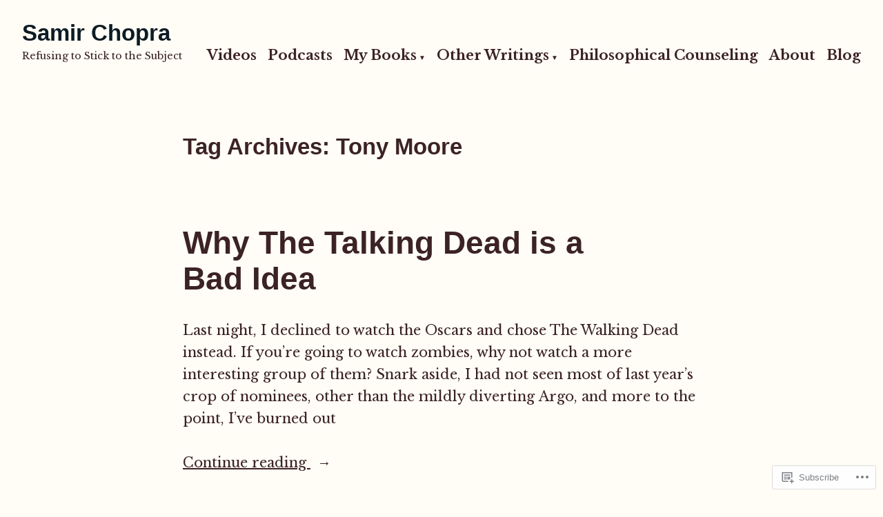

--- FILE ---
content_type: text/css
request_url: https://samirchopra.com/wp-content/themes/pub/barnsbury/style.css?m=1747306771i&cssminify=yes
body_size: 12276
content:
@charset "UTF-8";body .widget_eu_cookie_law_widget #eu-cookie-law input.accept, .wp-block-search .wp-block-search__button, .a8c-posts-list__view-all, button,
input[type=submit],
a.wp-block-button__link,
button.wp-block-button__link,
.wp-block-file__button, button[data-load-more-btn],
.button{line-height:1;color:#FFFDF6;cursor:pointer;font-weight:bold;font-family:"Rubik",Trebuchet MS,Lucida Grande,Lucida Sans Unicode,Lucida Sans,Tahoma,sans-serif;font-family:var(--font-headings,"Rubik",Trebuchet MS,Lucida Grande,Lucida Sans Unicode,Lucida Sans,Tahoma,sans-serif);font-size:1rem;background-color:#20603C;border-radius:5px;border-width:0;text-decoration:none;padding:18px 18px}body .widget_eu_cookie_law_widget #eu-cookie-law input.accept:before, .wp-block-search .wp-block-search__button:before, .a8c-posts-list__view-all:before, button:before,
input[type=submit]:before,
a.wp-block-button__link:before,
button.wp-block-button__link:before,
.wp-block-file__button:before, button[data-load-more-btn]:before,
.button:before, body .widget_eu_cookie_law_widget #eu-cookie-law input.accept:after, .wp-block-search .wp-block-search__button:after, .a8c-posts-list__view-all:after, button:after,
input[type=submit]:after,
a.wp-block-button__link:after,
button.wp-block-button__link:after,
.wp-block-file__button:after, button[data-load-more-btn]:after,
.button:after{content:"";display:block;height:0;width:0}body .widget_eu_cookie_law_widget #eu-cookie-law input.accept:before, .wp-block-search .wp-block-search__button:before, .a8c-posts-list__view-all:before, button:before,
input[type=submit]:before,
a.wp-block-button__link:before,
button.wp-block-button__link:before,
.wp-block-file__button:before, button[data-load-more-btn]:before,
.button:before{margin-bottom:-0.12em}body .widget_eu_cookie_law_widget #eu-cookie-law input.accept:after, .wp-block-search .wp-block-search__button:after, .a8c-posts-list__view-all:after, button:after,
input[type=submit]:after,
a.wp-block-button__link:after,
button.wp-block-button__link:after,
.wp-block-file__button:after, button[data-load-more-btn]:after,
.button:after{margin-top:-0.11em}body .widget_eu_cookie_law_widget #eu-cookie-law input.accept:not(.has-background):hover, .wp-block-search .wp-block-search__button:not(.has-background):hover, .a8c-posts-list__view-all:not(.has-background):hover, button:not(.has-background):hover,
input[type=submit]:not(.has-background):hover,
a.wp-block-button__link:not(.has-background):hover,
.wp-block-file__button:not(.has-background):hover,
.button:not(.has-background):hover, body .widget_eu_cookie_law_widget #eu-cookie-law input.accept:focus, .wp-block-search .wp-block-search__button:focus, .a8c-posts-list__view-all:focus, button:focus,
input[type=submit]:focus,
a.wp-block-button__link:focus,
.wp-block-file__button:focus,
.button:focus, body .widget_eu_cookie_law_widget #eu-cookie-law input.has-focus.accept, .wp-block-search .has-focus.wp-block-search__button, .has-focus.a8c-posts-list__view-all, button.has-focus,
input.has-focus[type=submit],
a.has-focus.wp-block-button__link,
.has-focus.wp-block-file__button,
.has-focus.button{color:#FFFDF6;background-color:rgb(19.25,57.75,36.09375)}
/*! normalize.css v8.0.1 | MIT License | github.com/necolas/normalize.css */html{line-height:1.15;-webkit-text-size-adjust:100%}body{margin:0}main{display:block}h1{font-size:2em;margin:0.67em 0}hr{box-sizing:content-box;height:0;overflow:visible}pre{font-family:monospace,monospace;font-size:1em}a{background-color:transparent}abbr[title]{border-bottom:none;text-decoration:underline;text-decoration:underline dotted}b,
strong{font-weight:bolder}code,
kbd,
samp{font-family:monospace,monospace;font-size:1em}small{font-size:80%}sub,
sup{font-size:75%;line-height:0;position:relative;vertical-align:baseline}sub{bottom:-0.25em}sup{top:-0.5em}button,
input,
optgroup,
select,
textarea{font-family:inherit;font-size:100%;line-height:1.15;margin:0}button,
input{overflow:visible}button,
select{text-transform:none}button,
[type=button],
[type=reset],
[type=submit]{-webkit-appearance:button}button::-moz-focus-inner,
[type=button]::-moz-focus-inner,
[type=reset]::-moz-focus-inner,
[type=submit]::-moz-focus-inner{border-style:none;padding:0}button:-moz-focusring,
[type=button]:-moz-focusring,
[type=reset]:-moz-focusring,
[type=submit]:-moz-focusring{outline:1px dotted ButtonText}fieldset{padding:0.35em 0.75em 0.625em}legend{box-sizing:border-box;color:inherit;display:table;max-width:100%;padding:0;white-space:normal}progress{vertical-align:baseline}textarea{overflow:auto}[type=checkbox],
[type=radio]{box-sizing:border-box;padding:0}[type=number]::-webkit-inner-spin-button,
[type=number]::-webkit-outer-spin-button{height:auto}[type=search]{-webkit-appearance:textfield;outline-offset:-2px}[type=search]::-webkit-search-decoration{-webkit-appearance:none}::-webkit-file-upload-button{-webkit-appearance:button;font:inherit}details{display:block}summary{display:list-item}template{display:none}[hidden]{display:none}html,
body,
p,
ol,
ul,
li,
dl,
dt,
dd,
blockquote,
figure,
fieldset,
form,
legend,
textarea,
pre,
iframe,
hr,
h1,
h2,
h3,
h4,
h5,
h6{padding:0;margin:0;-moz-osx-font-smoothing:grayscale;-webkit-font-smoothing:antialiased}html{box-sizing:border-box}*, *::before, *::after{box-sizing:inherit}html{font-size:16.9491525424px;font-family:"Rubik",Trebuchet MS,Lucida Grande,Lucida Sans Unicode,Lucida Sans,Tahoma,sans-serif;font-family:var(--font-base,"Rubik",Trebuchet MS,Lucida Grande,Lucida Sans Unicode,Lucida Sans,Tahoma,sans-serif);line-height:1.6}@media only screen and (min-width: 560px){html{font-size:20px}}body{font-size:1rem;font-weight:normal;color:#3C2323;text-align:left;background-color:#FFFDF6}a{color:#20603C}a:hover{color:rgb(19.25,57.75,36.09375)}.has-primary-background-color a:not(.has-text-color){color:#FFFDF6}button,
a{cursor:pointer}.screen-reader-text{border:0;clip:rect(1px,1px,1px,1px);clip-path:inset(50%);height:1px;margin:-1px;overflow:hidden;padding:0;position:absolute!important;width:1px;word-wrap:normal!important}.screen-reader-text:focus{background-color:#FFFDF6;border-radius:3px;box-shadow:0 0 2px 2px rgba(0,0,0,0.6);clip:auto!important;clip-path:none;color:#3C2323;display:block;font-size:1.18rem;font-weight:bold;height:auto;left:5px;line-height:normal;padding:15px 23px 14px;text-decoration:none;top:5px;width:auto;z-index:100000}#content[tabindex="-1"]:focus{outline:0}.clear:before,
.clear:after,
.entry-content:before,
.entry-content:after,
.comment-content:before,
.comment-content:after,
.site-header:before,
.site-header:after,
.site-content:before,
.site-content:after,
.site-footer:before,
.site-footer:after{content:"";display:table;table-layout:fixed}.clear:after,
.entry-content:after,
.comment-content:after,
.site-header:after,
.site-content:after,
.site-footer:after{clear:both}header *,
main *,
footer *{max-width:unset}html,
body,
div,
header,
nav,
article,
figure,
hr,
main,
section,
footer{max-width:none}::selection{background-color:rgb(178.875,229.625,201.078125)}::-moz-selection{background-color:rgb(178.875,229.625,201.078125)}.site-header,
.site-main,
.site-footer{padding:16px 16px;margin-left:auto;margin-right:auto}@media only screen and (min-width: 560px){.site-header,
  .site-main,
  .site-footer{padding-top:32px;padding-right:0;padding-bottom:32px;padding-left:0}}.site-main > *{margin-top:calc(3 * 32px);margin-bottom:calc(3 * 32px)}.site-main > *:first-child{margin-top:0}.site-main > *:last-child{margin-bottom:0}.entry-header,
.post-thumbnail,
.entry-content,
.entry-footer,
.author-bio,
.widget-area{margin-top:32px;margin-right:auto;margin-bottom:32px;margin-left:auto}.site-footer > *,
.site-main > article > *,
.site-main > .not-found > *,
.entry-content > *,
.entry-content-child,
.wp-block-premium-content-container .wp-premium-content-logged-out-view > *,
.wp-block-premium-content-container .wp-block-premium-content-subscriber-view > *,
[class*=inner-container] > *,
.widget-area > *{margin-top:21.312px;margin-bottom:21.312px}@media only screen and (min-width: 560px){.site-footer > *,
  .site-main > article > *,
  .site-main > .not-found > *,
  .entry-content > *,
  .entry-content-child,
  .wp-block-premium-content-container .wp-premium-content-logged-out-view > *,
  .wp-block-premium-content-container .wp-block-premium-content-subscriber-view > *,
  [class*=inner-container] > *,
  .widget-area > *{margin-top:32px;margin-bottom:32px}}.site-footer > *:first-child,
.site-main > article > *:first-child,
.site-main > .not-found > *:first-child,
.entry-content > *:first-child,
.entry-content-child:first-child,
.wp-block-premium-content-container .wp-premium-content-logged-out-view > :first-child,
.wp-block-premium-content-container .wp-block-premium-content-subscriber-view > :first-child,
[class*=inner-container] > *:first-child,
.widget-area > *:first-child{margin-top:0}.site-footer > *:last-child,
.site-main > article > *:last-child,
.site-main > .not-found > *:last-child,
.entry-content > *:last-child,
.entry-content-child:last-child,
.wp-block-premium-content-container .wp-premium-content-logged-out-view > :last-child,
.wp-block-premium-content-container .wp-block-premium-content-subscriber-view > :last-child,
[class*=inner-container] > *:last-child,
.widget-area > *:last-child{margin-bottom:0}.site-header > *,
.entry-header > *,
.post-thumbnail > *,
.page-content > *,
.comment-content > *,
.author-bio > *,
.widget-area > .widget > *{margin-top:16px;margin-bottom:16px}.site-header > *:first-child,
.entry-header > *:first-child,
.post-thumbnail > *:first-child,
.page-content > *:first-child,
.comment-content > *:first-child,
.author-bio > *:first-child,
.widget-area > .widget > *:first-child{margin-top:0}.site-header > *:last-child,
.entry-header > *:last-child,
.post-thumbnail > *:last-child,
.page-content > *:last-child,
.comment-content > *:last-child,
.author-bio > *:last-child,
.widget-area > .widget > *:last-child{margin-bottom:0}.entry-content > *.alignleft, .entry-content > *.alignright, .entry-content > *.alignleft:first-child + *, .entry-content > *.alignright:first-child + *, .entry-content > *.alignfull{margin-top:0}.entry-content > *:last-child, .entry-content > *.alignfull{margin-bottom:0}.entry-content > *.alignfull + .alignleft{float:left;margin-top:32px;margin-left:16px;margin-right:16px}.entry-content > *.alignfull + .alignright{float:right;margin-top:32px;margin-left:16px;margin-right:16px}@counter-style empty{symbols:""}blockquote{padding-left:16px}blockquote p{font-size:1.643032rem;letter-spacing:normal;line-height:1.15}blockquote cite,
blockquote footer{font-size:0.8474576271rem;letter-spacing:normal}blockquote > *{margin-top:16px;margin-bottom:16px}blockquote > *:first-child{margin-top:0}blockquote > *:last-child{margin-bottom:0}blockquote.alignleft, blockquote.alignright{padding-left:inherit}blockquote.alignleft p, blockquote.alignright p{font-size:1.3924rem;max-width:inherit;width:inherit}blockquote.alignleft cite,
blockquote.alignleft footer, blockquote.alignright cite,
blockquote.alignright footer{font-size:0.7181844298rem;letter-spacing:normal}input[type=text],
input[type=email],
input[type=url],
input[type=password],
input[type=search],
input[type=number],
input[type=tel],
input[type=range],
input[type=date],
input[type=month],
input[type=week],
input[type=time],
input[type=datetime],
input[type=datetime-local],
input[type=color],
textarea{color:black;border:1px solid #AAAAAA;border-radius:3px;padding:16px}input[type=text]:focus,
input[type=email]:focus,
input[type=url]:focus,
input[type=password]:focus,
input[type=search]:focus,
input[type=number]:focus,
input[type=tel]:focus,
input[type=range]:focus,
input[type=date]:focus,
input[type=month]:focus,
input[type=week]:focus,
input[type=time]:focus,
input[type=datetime]:focus,
input[type=datetime-local]:focus,
input[type=color]:focus,
textarea:focus{color:black;border-color:rgb(19.25,57.75,36.09375)}select{border:1px solid #AAAAAA}textarea{width:100%}input[type=checkbox] + label{display:inline;margin-left:0.5em;margin-right:2em;line-height:1em}figcaption{color:rgb(132.4736842105,77.2763157895,77.2763157895);font-size:0.7181844298rem;margin-top:calc(0.5 * 16px);margin-bottom:16px;text-align:center}.alignleft figcaption, .alignright figcaption{margin-bottom:0}.page-content .wp-smiley,
.entry-content .wp-smiley,
.comment-content .wp-smiley{border:none;margin-bottom:0;margin-top:0;padding:0}embed,
iframe,
object{max-width:100%}.getty.embed.image{display:block!important}.wp-block-audio{min-width:inherit}.wp-block-audio.alignleft, .wp-block-audio.alignright{min-width:300px}.wp-block-newspack-blocks-homepage-articles.image-aligntop .post-thumbnail{margin-bottom:16px}.wp-block-newspack-blocks-homepage-articles.image-alignleft .post-thumbnail{margin-right:32px}.wp-block-newspack-blocks-homepage-articles.image-alignright .post-thumbnail{margin-left:32px}.wp-block-newspack-blocks-homepage-articles.image-alignbehind .post-has-image .entry-wrapper{padding:32px}.wp-block-newspack-blocks-homepage-articles.is-grid article{margin-top:0;margin-bottom:64px}@media only screen and (min-width: 560px){.wp-block-newspack-blocks-homepage-articles.is-grid article{margin-bottom:96px}}.wp-block-newspack-blocks-homepage-articles .article-section-title{font-size:1rem;margin-bottom:16px}.wp-block-newspack-blocks-homepage-articles .article-section-title + article{margin-top:0}.wp-block-newspack-blocks-homepage-articles article{display:block;margin-top:64px;margin-bottom:64px}@media only screen and (min-width: 560px){.wp-block-newspack-blocks-homepage-articles article{margin-top:96px;margin-bottom:96px}}.wp-block-newspack-blocks-homepage-articles article:first-child{margin-top:0}.wp-block-newspack-blocks-homepage-articles article:last-child{margin-bottom:96px}.wp-block-newspack-blocks-homepage-articles article .post-thumbnail img{width:auto}.wp-block-newspack-blocks-homepage-articles article .entry-wrapper > *{margin-top:16px;margin-bottom:16px}.wp-block-newspack-blocks-homepage-articles article .entry-wrapper > *:first-child{margin-top:0}.wp-block-newspack-blocks-homepage-articles article .entry-wrapper > *:last-child{margin-bottom:0}.wp-block-newspack-blocks-homepage-articles article .entry-title a{color:#20603C}.has-background:not(.has-background-background-color) .wp-block-newspack-blocks-homepage-articles article .entry-title a, [class*=background-color]:not(.has-background-background-color) .wp-block-newspack-blocks-homepage-articles article .entry-title a, [style*=background-color] .wp-block-newspack-blocks-homepage-articles article .entry-title a{color:currentColor}.wp-block-newspack-blocks-homepage-articles article .entry-title a:hover{color:rgb(19.25,57.75,36.09375);text-decoration:underline}.has-background:not(.has-background-background-color) .wp-block-newspack-blocks-homepage-articles article .entry-title a:hover, [class*=background-color]:not(.has-background-background-color) .wp-block-newspack-blocks-homepage-articles article .entry-title a:hover, [style*=background-color] .wp-block-newspack-blocks-homepage-articles article .entry-title a:hover{color:currentColor}@media only screen and (min-width: 560px){.wp-block-newspack-blocks-homepage-articles article .more-link{margin-top:16px}}.wp-block-newspack-blocks-homepage-articles article .entry-meta,
.wp-block-newspack-blocks-homepage-articles article .cat-links{color:rgb(132.4736842105,77.2763157895,77.2763157895);font-size:0.8474576271rem}.has-background:not(.has-background-background-color) .wp-block-newspack-blocks-homepage-articles article .entry-meta, [class*=background-color]:not(.has-background-background-color) .wp-block-newspack-blocks-homepage-articles article .entry-meta, [style*=background-color] .wp-block-newspack-blocks-homepage-articles article .entry-meta,
.has-background:not(.has-background-background-color) .wp-block-newspack-blocks-homepage-articles article .cat-links,
[class*=background-color]:not(.has-background-background-color) .wp-block-newspack-blocks-homepage-articles article .cat-links,
[style*=background-color] .wp-block-newspack-blocks-homepage-articles article .cat-links{color:currentColor}.wp-block-newspack-blocks-homepage-articles article .entry-meta > span > *,
.wp-block-newspack-blocks-homepage-articles article .cat-links > span > *{vertical-align:top}.wp-block-newspack-blocks-homepage-articles article .entry-meta .byline:not(:last-child),
.wp-block-newspack-blocks-homepage-articles article .cat-links .byline:not(:last-child){margin-right:16px}.wp-block-newspack-blocks-homepage-articles article .entry-meta .published + .updated,
.wp-block-newspack-blocks-homepage-articles article .cat-links .published + .updated{display:none}.wp-block-newspack-blocks-homepage-articles article .entry-meta a,
.wp-block-newspack-blocks-homepage-articles article .cat-links a{color:currentColor;text-decoration:underline}.wp-block-newspack-blocks-homepage-articles article .entry-meta a:hover, .wp-block-newspack-blocks-homepage-articles article .entry-meta a:active,
.wp-block-newspack-blocks-homepage-articles article .cat-links a:hover,
.wp-block-newspack-blocks-homepage-articles article .cat-links a:active{color:rgb(19.25,57.75,36.09375);text-decoration:none}.has-background:not(.has-background-background-color) .wp-block-newspack-blocks-homepage-articles article .entry-meta a:hover, [class*=background-color]:not(.has-background-background-color) .wp-block-newspack-blocks-homepage-articles article .entry-meta a:hover, [style*=background-color] .wp-block-newspack-blocks-homepage-articles article .entry-meta a:hover, .has-background:not(.has-background-background-color) .wp-block-newspack-blocks-homepage-articles article .entry-meta a:active, [class*=background-color]:not(.has-background-background-color) .wp-block-newspack-blocks-homepage-articles article .entry-meta a:active, [style*=background-color] .wp-block-newspack-blocks-homepage-articles article .entry-meta a:active,
.has-background:not(.has-background-background-color) .wp-block-newspack-blocks-homepage-articles article .cat-links a:hover,
[class*=background-color]:not(.has-background-background-color) .wp-block-newspack-blocks-homepage-articles article .cat-links a:hover,
[style*=background-color] .wp-block-newspack-blocks-homepage-articles article .cat-links a:hover,
.has-background:not(.has-background-background-color) .wp-block-newspack-blocks-homepage-articles article .cat-links a:active,
[class*=background-color]:not(.has-background-background-color) .wp-block-newspack-blocks-homepage-articles article .cat-links a:active,
[style*=background-color] .wp-block-newspack-blocks-homepage-articles article .cat-links a:active{color:currentColor}button[data-load-more-btn],
.button{display:inline-block}.has-background:not(.has-background-background-color) button[data-load-more-btn], [class*=background-color]:not(.has-background-background-color) button[data-load-more-btn], [style*=background-color] button[data-load-more-btn],
.has-background:not(.has-background-background-color) .button,
[class*=background-color]:not(.has-background-background-color) .button,
[style*=background-color] .button{background-color:transparent;border:2px solid currentColor;color:currentColor}.wp-block-button.is-style-outline.wp-block-button__link, .wp-block-button.is-style-outline .wp-block-button__link{border:2px solid currentcolor;padding:16px 18px}.wp-block-button.is-style-outline.wp-block-button__link:not(.has-background), .wp-block-button.is-style-outline .wp-block-button__link:not(.has-background){background:transparent}.wp-block-button.is-style-outline.wp-block-button__link:not(.has-text-color), .wp-block-button.is-style-outline .wp-block-button__link:not(.has-text-color){color:#20603C}.wp-block-button.is-style-outline.wp-block-button__link:active, .wp-block-button.is-style-outline .wp-block-button__link:active{color:#20603C}.wp-block-button.is-style-outline.wp-block-button__link:hover, .wp-block-button.is-style-outline.wp-block-button__link:focus, .wp-block-button.is-style-outline.wp-block-button__link.has-focus, .wp-block-button.is-style-outline .wp-block-button__link:hover, .wp-block-button.is-style-outline .wp-block-button__link:focus, .wp-block-button.is-style-outline .wp-block-button__link.has-focus{color:rgb(19.25,57.75,36.09375)}.has-primary-background-color .wp-block-button.is-style-outline.wp-block-button__link:not(.has-text-color), .has-primary-background-color .wp-block-button.is-style-outline .wp-block-button__link:not(.has-text-color){color:#FFFDF6}.wp-block-button.is-style-squared, .wp-block-button.is-style-squared .wp-block-button__link{border-radius:0}.wp-block-code{color:#3C2323;font-size:0.8474576271rem;padding:16px;border-color:#3C2323}.wp-block-code pre{color:#3C2323}.wp-block-columns .wp-block-column > *{margin-top:21.312px;margin-bottom:21.312px}@media only screen and (min-width: 560px){.wp-block-columns .wp-block-column > *{margin-top:32px;margin-bottom:32px}}.wp-block-columns .wp-block-column > *:first-child{margin-top:0}.wp-block-columns .wp-block-column > *:last-child{margin-bottom:0}.wp-block-columns .wp-block-column:last-child{margin-bottom:0}.wp-block-columns .wp-block-column:not(:last-child){margin-bottom:21.312px}@media only screen and (min-width: 560px){.wp-block-columns .wp-block-column:not(:last-child){margin-bottom:32px}}@media only screen and (min-width: 782px){.wp-block-columns .wp-block-column:not(:last-child){margin-bottom:0}}.wp-block-columns.alignfull{padding-left:16px;padding-right:16px}.wp-block-columns.alignfull:not(:first-child){margin-top:32px}.wp-block-columns.alignfull:not(:last-child){margin-bottom:32px}.wp-block-cover,
.wp-block-cover-image{background-color:#0D1B24;min-height:calc(15 * 32px);margin-top:inherit;margin-bottom:inherit}.wp-block-cover.has-background-dim,
.wp-block-cover-image.has-background-dim{background-color:#0D1B24}.wp-block-cover .wp-block-cover__inner-container,
.wp-block-cover .wp-block-cover-image-text,
.wp-block-cover .wp-block-cover-text,
.wp-block-cover-image .wp-block-cover__inner-container,
.wp-block-cover-image .wp-block-cover-image-text,
.wp-block-cover-image .wp-block-cover-text{margin-top:32px;margin-bottom:32px}.wp-block-cover h2,
.wp-block-cover-image h2{font-size:2.2877577568rem;letter-spacing:normal;line-height:1.15;max-width:inherit;text-align:inherit;padding:0}.wp-block-cover h2.has-text-align-left,
.wp-block-cover-image h2.has-text-align-left{text-align:left}.wp-block-cover h2.has-text-align-center,
.wp-block-cover-image h2.has-text-align-center{text-align:center}.wp-block-cover h2.has-text-align-right,
.wp-block-cover-image h2.has-text-align-right{text-align:right}.wp-block-cover .wp-block-cover__inner-container,
.wp-block-cover-image .wp-block-cover__inner-container{width:calc(100% - 64px)}.wp-block-cover .wp-block-cover__inner-container > *,
.wp-block-cover-image .wp-block-cover__inner-container > *{margin-top:21.312px;margin-bottom:21.312px}@media only screen and (min-width: 560px){.wp-block-cover .wp-block-cover__inner-container > *,
  .wp-block-cover-image .wp-block-cover__inner-container > *{margin-top:32px;margin-bottom:32px}}.wp-block-cover .wp-block-cover__inner-container > *:first-child,
.wp-block-cover-image .wp-block-cover__inner-container > *:first-child{margin-top:0}.wp-block-cover .wp-block-cover__inner-container > *:last-child,
.wp-block-cover-image .wp-block-cover__inner-container > *:last-child{margin-bottom:0}.wp-block-cover.alignleft, .wp-block-cover.alignright,
.wp-block-cover-image.alignleft,
.wp-block-cover-image.alignright{margin-top:0}.wp-block-cover.alignleft > *, .wp-block-cover.alignright > *,
.wp-block-cover-image.alignleft > *,
.wp-block-cover-image.alignright > *{margin-top:calc(2 * 32px);margin-bottom:calc(2 * 32px);padding-left:16px;padding-right:16px;width:100%}.wp-block-cover.has-left-content, .wp-block-cover.has-right-content,
.wp-block-cover-image.has-left-content,
.wp-block-cover-image.has-right-content{justify-content:center}.wp-block-file .wp-block-file__button{background-color:#20603C;color:#FFFDF6;font-size:0.8474576271rem;margin-left:16px;margin-right:16px}.wp-block-file .wp-block-file__button:before, .wp-block-file .wp-block-file__button:after{display:inherit}.wp-block-file a.wp-block-file__button:active,
.wp-block-file a.wp-block-file__button:focus,
.wp-block-file a.wp-block-file__button:hover,
.wp-block-file a.wp-block-file__button:visited{color:#FFFDF6;opacity:0.85}.wp-block-gallery{margin:0}.wp-block-gallery .blocks-gallery-image figcaption,
.wp-block-gallery .blocks-gallery-item figcaption{margin:0;color:white;font-size:0.7181844298rem}.wp-block-gallery.alignleft, .wp-block-gallery.alignright{max-width:50%}.wp-block-group .wp-block-group__inner-container{margin-left:auto;margin-right:auto}.wp-block-group .wp-block-group__inner-container > *{margin-top:21.312px;margin-bottom:21.312px}@media only screen and (min-width: 560px){.wp-block-group .wp-block-group__inner-container > *{margin-top:32px;margin-bottom:32px}}.wp-block-group .wp-block-group__inner-container > *:first-child{margin-top:0}.wp-block-group .wp-block-group__inner-container > *:last-child{margin-bottom:0}.wp-block-group.has-background{padding:21.312px}@media only screen and (min-width: 560px){.wp-block-group.has-background{padding:32px}}.wp-block-group.alignfull{padding-left:16px;padding-right:16px}h1, .h1,
h2, .h2,
h3, .h3,
h4, .h4,
h5, .h5,
h6, .h6{font-family:"Rubik",Trebuchet MS,Lucida Grande,Lucida Sans Unicode,Lucida Sans,Tahoma,sans-serif;font-family:var(--font-headings,"Rubik",Trebuchet MS,Lucida Grande,Lucida Sans Unicode,Lucida Sans,Tahoma,sans-serif);font-weight:bold;clear:both}h1, .h1{font-size:2.699554153rem;letter-spacing:normal;line-height:1.15}h2, .h2{font-size:2.2877577568rem;letter-spacing:normal;line-height:1.15}h3, .h3{font-size:1.93877776rem;letter-spacing:normal;line-height:1.15}h4, .h4{font-size:1.643032rem;letter-spacing:normal;line-height:1.15}h5, .h5{font-size:1.3924rem;letter-spacing:normal;line-height:1.15}h6, .h6{font-size:1.18rem;letter-spacing:normal;line-height:1.15}.wp-block-image{text-align:center}.wp-block-image figcaption{color:rgb(132.4736842105,77.2763157895,77.2763157895);font-size:0.7181844298rem;margin-top:calc(0.5 * 16px);margin-bottom:16px;text-align:center}.entry-content > *[class=wp-block-image],
.entry-content [class*=inner-container] > *[class=wp-block-image]{margin-top:0;margin-bottom:0}.entry-content > *[class=wp-block-image] + *,
.entry-content [class*=inner-container] > *[class=wp-block-image] + *{margin-top:0}img{height:auto;max-width:100%;vertical-align:middle}.wp-block-latest-comments{padding-left:0}.wp-block-latest-comments .wp-block-latest-comments__comment{font-size:0.8474576271rem;line-height:1.6;margin-top:32px;margin-bottom:32px}.wp-block-latest-comments .wp-block-latest-comments__comment:first-child{margin-top:0}.wp-block-latest-comments .wp-block-latest-comments__comment:last-child{margin-bottom:0}.wp-block-latest-comments .wp-block-latest-comments__comment-meta{font-family:"Rubik",Trebuchet MS,Lucida Grande,Lucida Sans Unicode,Lucida Sans,Tahoma,sans-serif;font-family:var(--font-headings,"Rubik",Trebuchet MS,Lucida Grande,Lucida Sans Unicode,Lucida Sans,Tahoma,sans-serif)}.wp-block-latest-comments .wp-block-latest-comments__comment-date{color:rgb(132.4736842105,77.2763157895,77.2763157895);font-size:0.8474576271rem}.wp-block-latest-comments .wp-block-latest-comments__comment-excerpt p{font-size:0.8474576271rem;line-height:1.6;margin:0}.wp-block-latest-posts{padding-left:0}.wp-block-latest-posts > li{word-wrap:break-word;margin-top:32px;margin-bottom:32px}.wp-block-latest-posts > li:first-child{margin-top:0}.wp-block-latest-posts > li:last-child{margin-bottom:0}.wp-block-latest-posts > li > a{font-family:"Rubik",Trebuchet MS,Lucida Grande,Lucida Sans Unicode,Lucida Sans,Tahoma,sans-serif;font-family:var(--font-headings,"Rubik",Trebuchet MS,Lucida Grande,Lucida Sans Unicode,Lucida Sans,Tahoma,sans-serif);font-size:1.643032rem;font-weight:bold;line-height:1.15}.wp-block-latest-posts .wp-block-latest-posts__post-date{color:rgb(132.4736842105,77.2763157895,77.2763157895);font-size:0.7181844298rem;line-height:1.6}.entry-content [class*=inner-container] .wp-block-latest-posts .wp-block-latest-posts__post-date, .entry-content .has-background .wp-block-latest-posts .wp-block-latest-posts__post-date{color:currentColor}.wp-block-latest-posts .wp-block-latest-posts__post-excerpt,
.wp-block-latest-posts .wp-block-latest-posts__post-full-content{font-size:0.8474576271rem;line-height:1.6;margin:0}.wp-block-latest-posts.alignfull{padding-left:16px;padding-right:16px}.entry-content [class*=inner-container] .wp-block-latest-posts.alignfull, .entry-content .has-background .wp-block-latest-posts.alignfull{padding-left:0;padding-right:0}.gallery-item{display:inline-block;text-align:center;vertical-align:top;width:100%}.gallery-item a{display:block}.gallery-columns-2 .gallery-item{max-width:50%}.gallery-columns-3 .gallery-item{max-width:33.33%}.gallery-columns-4 .gallery-item{max-width:25%}.gallery-columns-5 .gallery-item{max-width:20%}.gallery-columns-6 .gallery-item{max-width:16.66%}.gallery-columns-7 .gallery-item{max-width:14.28%}.gallery-columns-8 .gallery-item{max-width:12.5%}.gallery-columns-9 .gallery-item{max-width:11.11%}.gallery-caption{display:block}ul,
ol{font-family:"Rubik",Trebuchet MS,Lucida Grande,Lucida Sans Unicode,Lucida Sans,Tahoma,sans-serif;font-family:var(--font-base,"Rubik",Trebuchet MS,Lucida Grande,Lucida Sans Unicode,Lucida Sans,Tahoma,sans-serif);margin:0;padding-left:32px}ul.aligncenter,
ol.aligncenter{list-style-position:inside;padding:0}ul.alignright,
ol.alignright{list-style-position:inside;text-align:right;padding:0}ul{list-style-type:disc}ol{list-style-type:decimal}dt{font-family:"Rubik",Trebuchet MS,Lucida Grande,Lucida Sans Unicode,Lucida Sans,Tahoma,sans-serif;font-family:var(--font-headings,"Rubik",Trebuchet MS,Lucida Grande,Lucida Sans Unicode,Lucida Sans,Tahoma,sans-serif);font-weight:bold}dd{margin:0;padding-left:32px}.wp-block-media-text .wp-block-media-text__content{padding:16px}@media only screen and (min-width: 640px){.wp-block-media-text .wp-block-media-text__content{padding:32px}}.wp-block-media-text .wp-block-media-text__content > *{margin-top:21.312px;margin-bottom:21.312px}@media only screen and (min-width: 560px){.wp-block-media-text .wp-block-media-text__content > *{margin-top:32px;margin-bottom:32px}}.wp-block-media-text .wp-block-media-text__content > *:first-child{margin-top:0}.wp-block-media-text .wp-block-media-text__content > *:last-child{margin-bottom:0}@media only screen and (min-width: 560px){.wp-block-media-text.is-stacked-on-mobile .wp-block-media-text__content{padding-top:32px;padding-bottom:32px}}p.has-background{padding:16px 16px}.a8c-posts-list__listing{list-style:none;margin:0;padding:0}.a8c-posts-list__listing:not(:last-child){margin-bottom:calc(3 * 32px)}.a8c-posts-list-item__featured span{color:#FFFDF6;background-color:#20603C;font-family:"Rubik",Trebuchet MS,Lucida Grande,Lucida Sans Unicode,Lucida Sans,Tahoma,sans-serif;font-family:var(--font-headings,"Rubik",Trebuchet MS,Lucida Grande,Lucida Sans Unicode,Lucida Sans,Tahoma,sans-serif);font-weight:bold;font-size:0.8474576271rem;line-height:1;padding:calc(0.5 * 16px) calc(0.66 * 16px)}.a8c-posts-list__item{display:block;margin-top:calc(3 * 32px);margin-bottom:calc(3 * 32px)}.a8c-posts-list__item:first-child{margin-top:0}.a8c-posts-list__item:last-child{margin-bottom:0}.a8c-posts-list__item .entry > *{margin-top:16px;margin-bottom:16px}.a8c-posts-list__item .entry > *:first-child{margin-top:0}.a8c-posts-list__item .entry > *:last-child{margin-bottom:0}.a8c-posts-list__item .a8c-posts-list-item__meta{color:rgb(132.4736842105,77.2763157895,77.2763157895);font-size:0.8474576271rem}.a8c-posts-list__item .a8c-posts-list-item__meta a{color:currentColor}.a8c-posts-list__item .a8c-posts-list-item__meta a:hover, .a8c-posts-list__item .a8c-posts-list-item__meta a:active{color:rgb(19.25,57.75,36.09375)}.a8c-posts-list__item .a8c-posts-list-item__edit-link{margin-left:16px}.a8c-posts-list__view-all{display:inline-block}.wp-block-pullquote{border-top-color:#3C2323;border-top-width:4px;border-bottom-color:#3C2323;border-bottom-width:4px;color:#3C2323}.wp-block-pullquote blockquote p{font-family:"Rubik",Trebuchet MS,Lucida Grande,Lucida Sans Unicode,Lucida Sans,Tahoma,sans-serif;font-family:var(--font-headings,"Rubik",Trebuchet MS,Lucida Grande,Lucida Sans Unicode,Lucida Sans,Tahoma,sans-serif);font-size:1.643032rem;letter-spacing:normal;line-height:1.15}.wp-block-pullquote.is-style-solid-color blockquote p{font-size:1.643032rem}.wp-block-pullquote a{color:currentColor}.wp-block-pullquote .wp-block-pullquote__citation,
.wp-block-pullquote cite,
.wp-block-pullquote footer{color:rgb(132.4736842105,77.2763157895,77.2763157895);font-size:0.8474576271rem;letter-spacing:normal}.wp-block-pullquote blockquote{padding-left:0}.wp-block-pullquote.is-style-solid-color{color:#FFFDF6}.wp-block-pullquote.is-style-solid-color .wp-block-pullquote__citation,
.wp-block-pullquote.is-style-solid-color cite,
.wp-block-pullquote.is-style-solid-color footer{color:currentColor}.wp-block-pullquote.is-style-solid-color:not(.has-background){background-color:#20603C}.wp-block-quote{border-left-color:#20603C;margin:32px 0;padding-left:16px}.wp-block-quote > *{margin-top:16px;margin-bottom:16px}.wp-block-quote > *:first-child{margin-top:0}.wp-block-quote > *:last-child{margin-bottom:0}.wp-block-quote p{font-family:"Rubik",Trebuchet MS,Lucida Grande,Lucida Sans Unicode,Lucida Sans,Tahoma,sans-serif;font-family:var(--font-headings,"Rubik",Trebuchet MS,Lucida Grande,Lucida Sans Unicode,Lucida Sans,Tahoma,sans-serif);font-size:1.643032rem;letter-spacing:normal;line-height:1.15}.wp-block-quote .wp-block-quote__citation,
.wp-block-quote cite,
.wp-block-quote footer{color:rgb(132.4736842105,77.2763157895,77.2763157895);font-size:0.8474576271rem;letter-spacing:normal}.has-background:not(.has-background-background-color) .wp-block-quote .wp-block-quote__citation, [class*=background-color]:not(.has-background-background-color) .wp-block-quote .wp-block-quote__citation, [style*=background-color] .wp-block-quote .wp-block-quote__citation, .wp-block-cover[style*=background-image] .wp-block-quote .wp-block-quote__citation,
.has-background:not(.has-background-background-color) .wp-block-quote cite,
[class*=background-color]:not(.has-background-background-color) .wp-block-quote cite,
[style*=background-color] .wp-block-quote cite,
.wp-block-cover[style*=background-image] .wp-block-quote cite,
.has-background:not(.has-background-background-color) .wp-block-quote footer,
[class*=background-color]:not(.has-background-background-color) .wp-block-quote footer,
[style*=background-color] .wp-block-quote footer,
.wp-block-cover[style*=background-image] .wp-block-quote footer{color:currentColor}.wp-block-quote[style*="text-align:right"], .wp-block-quote[style*="text-align: right"]{border-right-color:#20603C}.wp-block-quote.is-style-large, .wp-block-quote.is-large{margin-top:32px;margin-bottom:32px;padding:0}.wp-block-quote.is-style-large p, .wp-block-quote.is-large p{font-size:1.93877776rem;letter-spacing:normal;line-height:1.15}.wp-block-quote.is-style-large .wp-block-quote__citation,
.wp-block-quote.is-style-large cite,
.wp-block-quote.is-style-large footer, .wp-block-quote.is-large .wp-block-quote__citation,
.wp-block-quote.is-large cite,
.wp-block-quote.is-large footer{color:rgb(132.4736842105,77.2763157895,77.2763157895);font-size:0.8474576271rem;letter-spacing:normal}.has-background:not(.has-background-background-color) .wp-block-quote, [class*=background-color]:not(.has-background-background-color) .wp-block-quote, [style*=background-color] .wp-block-quote, .wp-block-cover[style*=background-image] .wp-block-quote{border-color:currentColor}.wp-block-search{flex-wrap:wrap}.wp-block-search.wp-block-search__button-inside .wp-block-search__inside-wrapper{background:white;color:black;border:1px solid #AAAAAA;border-radius:3px}.wp-block-search.wp-block-search__button-inside .wp-block-search__inside-wrapper .wp-block-search__input{padding:16px}.wp-block-search.wp-block-search__button-inside .wp-block-search__inside-wrapper .wp-block-search__button{padding:18px 18px}.wp-block-search.wp-block-search__button-inside .wp-block-search__inside-wrapper .wp-block-search__button.has-icon{padding:0}.wp-block-search .wp-block-search__label{font-weight:normal}.wp-block-search .wp-block-search__input{color:black;border:1px solid #AAAAAA;border-radius:3px;padding:16px;font-size:1rem;line-height:1rem;font-family:"Rubik",Trebuchet MS,Lucida Grande,Lucida Sans Unicode,Lucida Sans,Tahoma,sans-serif;font-family:var(--font-headings,"Rubik",Trebuchet MS,Lucida Grande,Lucida Sans Unicode,Lucida Sans,Tahoma,sans-serif);max-width:inherit;margin-right:calc(0.66 * 18px);background:white}.wp-block-search .wp-block-search__input:focus{color:black;border-color:#AAAAAA}.wp-block-search .wp-block-search__button{border:none;box-shadow:none}.wp-block-search .wp-block-search__button.has-icon{transform:scaleX(-1);padding:0;min-width:calc(2 * 18px + 1rem + 4px);min-height:calc(2 * 18px + 1rem + 4px)}.wp-block-search .wp-block-search__button.has-icon svg{fill:currentColor;width:29px;height:29px}hr{border-bottom:2.64px solid #3C2323;clear:both;margin-left:auto;margin-right:auto}hr.wp-block-separator{border-bottom:2.64px solid #3C2323}hr.wp-block-separator:not(.is-style-wide):not(.is-style-dots){max-width:96px}hr.wp-block-separator.is-style-wide{border-bottom-width:2.64px}hr.wp-block-separator.is-style-dots.has-background, hr.wp-block-separator.is-style-dots.has-text-color{background-color:transparent!important}hr.wp-block-separator.is-style-dots.has-background:before, hr.wp-block-separator.is-style-dots.has-text-color:before{color:currentColor!important}hr.wp-block-separator.is-style-dots:before{color:#3C2323;font-size:1.643032rem;letter-spacing:0.8474576271rem;padding-left:0.8474576271rem}.has-background:not(.has-background-background-color) hr.wp-block-separator, [class*=background-color]:not(.has-background-background-color) hr.wp-block-separator, [style*=background-color] hr.wp-block-separator, .wp-block-cover[style*=background-image] hr.wp-block-separator{border-color:currentColor}.wp-block-jetpack-slideshow ul{margin-left:0;margin-right:0}.wp-block-spacer{display:block;margin-bottom:0!important;margin-top:0!important}@media only screen and (max-width: 559px){.wp-block-spacer[style]{height:16px!important}}.jetpack_subscription_widget input[type=text]{padding:16px!important;width:100%!important}.wp-block-jetpack-subscriptions button::before,
.wp-block-jetpack-subscriptions button::after{display:none}table,
.wp-block-table{width:100%;min-width:240px;border-collapse:collapse}table th,
.wp-block-table th{font-family:"Rubik",Trebuchet MS,Lucida Grande,Lucida Sans Unicode,Lucida Sans,Tahoma,sans-serif;font-family:var(--font-headings,"Rubik",Trebuchet MS,Lucida Grande,Lucida Sans Unicode,Lucida Sans,Tahoma,sans-serif)}table td,
table th,
.wp-block-table td,
.wp-block-table th{padding:calc(0.5 * 16px);border:1px solid}table.is-style-stripes tbody tr:nth-child(odd),
.wp-block-table.is-style-stripes tbody tr:nth-child(odd){background-color:#FAFAFA;color:#3C2323}.wp-block-video figcaption{color:rgb(132.4736842105,77.2763157895,77.2763157895);font-size:0.7181844298rem;margin-top:calc(0.5 * 16px);margin-bottom:16px;text-align:center}* > figure > video{max-width:unset;width:100%;vertical-align:middle}.alignleft{text-align:left;float:left;margin-top:0;margin-right:16px;margin-bottom:32px}.entry-content > .alignleft{float:left}.aligncenter{clear:both;display:block;float:none;margin-right:auto;margin-left:auto;text-align:center}.alignright{float:right;margin-top:0;margin-bottom:32px;margin-left:16px}.entry-content > .alignright{float:right}.entry-content * > .alignleft + *,
.entry-content * > .alignright + *{margin-top:0}.alignwide{clear:both}.alignfull{clear:both}.has-left-content{justify-content:flex-start}.has-right-content{justify-content:flex-end}.has-parallax{background-attachment:fixed}.has-primary-color{color:#20603C}.has-secondary-color{color:#655441}.has-foreground-color{color:#3C2323}.has-foreground-light-color{color:rgb(132.4736842105,77.2763157895,77.2763157895)}.has-foreground-dark-color{color:#0D1B24}.has-background-light-color{color:#FDF9EC}.has-background-dark-color{color:#DDDDDD}.has-background-dim,
.has-background-color{color:#FFFDF6}.has-background p:not(.has-text-color),
.has-background h1:not(.has-text-color),
.has-background h2:not(.has-text-color),
.has-background h3:not(.has-text-color),
.has-background h4:not(.has-text-color),
.has-background h5:not(.has-text-color),
.has-background h6:not(.has-text-color){color:currentcolor}.has-primary-background-color,
.has-primary-background-color.has-background-dim{background-color:#20603C}.has-primary-background-color:not(.has-text-color),
.has-primary-background-color.has-background-dim:not(.has-text-color){color:#FFFDF6}.has-secondary-background-color,
.has-secondary-background-color.has-background-dim{background-color:#655441}.has-secondary-background-color:not(.has-text-color),
.has-secondary-background-color.has-background-dim:not(.has-text-color){color:#FFFDF6}.has-background-dim,
.has-foreground-background-color,
.has-foreground-background-color.has-background-dim{background-color:#3C2323}.has-background-dim,
.has-foreground-background-color:not(.has-text-color),
.has-foreground-background-color.has-background-dim:not(.has-text-color){color:#FFFDF6}.has-foreground-light-background-color,
.has-foreground-light-background-color.has-background-dim{background-color:rgb(132.4736842105,77.2763157895,77.2763157895)}.has-foreground-light-background-color:not(.has-text-color),
.has-foreground-light-background-color.has-background-dim:not(.has-text-color){color:#FFFDF6}.has-foreground-dark-background-color,
.has-foreground-dark-background-color.has-background-dim{background-color:#0D1B24}.has-foreground-dark-background-color:not(.has-text-color),
.has-foreground-dark-background-color.has-background-dim:not(.has-text-color){color:#FFFDF6}.has-background-light-background-color,
.has-background-light-background-color.has-background-dim{background-color:#FDF9EC}.has-background-light-background-color:not(.has-text-color),
.has-background-light-background-color.has-background-dim:not(.has-text-color){color:#3C2323}.has-background-dark-background-color,
.has-background-dark-background-color.has-background-dim{background-color:#DDDDDD}.has-background-dark-background-color:not(.has-text-color),
.has-background-dark-background-color.has-background-dim:not(.has-text-color){color:#3C2323}.has-background-background-color,
.has-background-background-color.has-background-dim{background-color:#FFFDF6}.has-background-background-color:not(.has-text-color),
.has-background-background-color.has-background-dim:not(.has-text-color){color:#3C2323}.is-small-text,
.has-small-font-size{font-size:0.8474576271rem}.is-regular-text,
.has-regular-font-size,
.has-normal-font-size,
.has-medium-font-size{font-size:1rem}.is-large-text,
.has-large-font-size{font-size:1.3924rem;line-height:1.15}.is-larger-text,
.has-larger-font-size,
.has-huge-font-size{font-size:1.643032rem;line-height:1.15}.has-drop-cap:not(:focus)::first-letter{font-family:"Rubik",Trebuchet MS,Lucida Grande,Lucida Sans Unicode,Lucida Sans,Tahoma,sans-serif;font-family:var(--font-headings,"Rubik",Trebuchet MS,Lucida Grande,Lucida Sans Unicode,Lucida Sans,Tahoma,sans-serif);font-size:calc(2 * 2.699554153rem);font-weight:bold;line-height:0.66;text-transform:uppercase;font-style:normal;float:left;margin:0.1em 0.1em 0 0}.has-drop-cap:not(:focus)::after{content:"";display:table;clear:both;padding-top:14px}.desktop-only{display:none}@media only screen and (min-width: 560px){.desktop-only{display:block}}.margin-top-none{margin-top:0!important}.margin-top-half{margin-top:16px!important}.margin-top-default{margin-top:32px!important}.margin-right-none{margin-right:0!important}.margin-right-half{margin-right:16px!important}.margin-right-default{margin-right:32px!important}.margin-bottom-none{margin-bottom:0!important}.margin-bottom-half{margin-bottom:16px!important}.margin-bottom-default{margin-bottom:32px!important}.margin-left-none{margin-left:0!important}.margin-left-half{margin-left:16px!important}.margin-left-default{margin-left:32px!important}.padding-top-none{padding-top:0!important}.padding-top-half{padding-top:16px!important}.padding-top-default{padding-top:32px!important}.padding-right-none{padding-right:0!important}.padding-right-half{padding-right:16px!important}.padding-right-default{padding-right:32px!important}.padding-bottom-none{padding-bottom:0!important}.padding-bottom-half{padding-bottom:16px!important}.padding-bottom-default{padding-bottom:32px!important}.padding-left-none{padding-left:0!important}.padding-left-half{padding-left:16px!important}.padding-left-default{padding-left:32px!important}.site-branding{color:rgb(132.4736842105,77.2763157895,77.2763157895)}.site-title{color:#0D1B24;font-family:"Rubik",Trebuchet MS,Lucida Grande,Lucida Sans Unicode,Lucida Sans,Tahoma,sans-serif;font-family:var(--font-headings,"Rubik",Trebuchet MS,Lucida Grande,Lucida Sans Unicode,Lucida Sans,Tahoma,sans-serif);letter-spacing:normal;line-height:1}.site-title a{color:currentColor;font-weight:bold}.site-title a:link, .site-title a:visited{color:currentColor}.site-title a:hover{color:#20603C}.site-description{color:currentColor;font-family:"Rubik",Trebuchet MS,Lucida Grande,Lucida Sans Unicode,Lucida Sans,Tahoma,sans-serif;font-family:var(--font-base,"Rubik",Trebuchet MS,Lucida Grande,Lucida Sans Unicode,Lucida Sans,Tahoma,sans-serif)}body:not(.fse-enabled) .site-title{font-size:1.643032rem}body:not(.fse-enabled) .site-description{font-size:0.7181844298rem}.main-navigation{color:#3C2323}.main-navigation > div{display:none}.main-navigation #toggle-menu{display:inline-block;margin:0}.main-navigation #toggle:checked ~ div:not(.woocommerce-menu-container){display:block}.main-navigation #toggle:focus + #toggle-menu{background-color:rgb(19.25,57.75,36.09375);outline:inherit;text-decoration:underline}.main-navigation .dropdown-icon.close{display:none}.main-navigation #toggle:checked + #toggle-menu .open{display:none}.main-navigation #toggle:checked + #toggle-menu .close{display:inline}@media only screen and (min-width: 560px){.main-navigation > div{display:inline-block}.main-navigation #toggle-menu{display:none}.main-navigation > div > ul > li > ul{display:none}}.main-navigation > div > ul{display:flex;flex-wrap:wrap;list-style:none;margin:0;max-width:none;padding-left:0;position:relative}.main-navigation > div > ul ul{padding-left:0}.main-navigation > div > ul li{display:block;position:relative;width:100%;z-index:1}.main-navigation > div > ul li:hover, .main-navigation > div > ul li[focus-within]{cursor:pointer;z-index:99999}.main-navigation > div > ul li:hover, .main-navigation > div > ul li:focus-within{cursor:pointer;z-index:99999}@media only screen and (min-width: 560px){.main-navigation > div > ul li{display:inherit;width:inherit}.main-navigation > div > ul li:hover > ul, .main-navigation > div > ul li[focus-within] > ul, .main-navigation > div > ul li ul:hover, .main-navigation > div > ul li ul:focus{visibility:visible;opacity:1;display:block}.main-navigation > div > ul li:hover > ul, .main-navigation > div > ul li:focus-within > ul, .main-navigation > div > ul li ul:hover, .main-navigation > div > ul li ul:focus{visibility:visible;opacity:1;display:block}}@media only screen and (min-width: 560px){.main-navigation > div > ul > li > a{line-height:1}.main-navigation > div > ul > li > a:before, .main-navigation > div > ul > li > a:after{content:"";display:block;height:0;width:0}.main-navigation > div > ul > li > a:before{margin-bottom:-0.12em}.main-navigation > div > ul > li > a:after{margin-top:-0.11em}.main-navigation > div > ul > li:first-of-type > a{padding-left:0}.main-navigation > div > ul > li:last-of-type > a{padding-right:0}}.main-navigation > div > ul > li > .sub-menu{margin:0;position:relative}@media only screen and (min-width: 560px){.main-navigation > div > ul > li > .sub-menu{background:#FFFDF6;box-shadow:0px 0px 8px 2px rgba(0,0,0,0.2);left:0;top:100%;min-width:max-content;opacity:0;position:absolute;transition:all 0.5s ease;visibility:hidden}}.main-navigation > div > ul > li > .sub-menu .sub-menu{width:100%}.main-navigation a{color:#3C2323;display:block;font-family:"Rubik",Trebuchet MS,Lucida Grande,Lucida Sans Unicode,Lucida Sans,Tahoma,sans-serif;font-family:var(--font-base,"Rubik",Trebuchet MS,Lucida Grande,Lucida Sans Unicode,Lucida Sans,Tahoma,sans-serif);font-weight:bold;padding:4px 0}@media only screen and (min-width: 560px){.main-navigation a{padding:8px}}.main-navigation a:link, .main-navigation a:visited{color:#3C2323}.main-navigation a:hover{color:rgb(19.25,57.75,36.09375)}.main-navigation .sub-menu{list-style:none;margin-left:0;counter-reset:nested-list}.main-navigation .sub-menu .menu-item a{padding-top:4px;padding-bottom:4px}.main-navigation .sub-menu .menu-item a::before{counter-increment:nested-list;content:"– " counters(nested-list,"– ",empty)}@media only screen and (min-width: 560px){.main-navigation > div > ul > .menu-item-has-children > a::after{content:" ▼";display:inline-block;font-size:0.7181844298rem;height:inherit;width:inherit}}.main-navigation .hide-visually{position:absolute!important;clip:rect(1px,1px,1px,1px);padding:0!important;border:0!important;height:1px!important;width:1px!important;overflow:hidden}body:not(.fse-enabled) .main-navigation a{font-size:1rem}.social-navigation > div > ul{align-content:center;display:flex;list-style:none;margin:0;padding-left:0}.social-navigation > div > ul > li:first-of-type > a{padding-left:0}.social-navigation > div > ul > li:last-of-type > a{padding-right:0}.social-navigation a{color:#3C2323;display:inline-block;padding:0 calc(0.5 * 0.5 * 16px)}.social-navigation a:hover{color:#20603C}.social-navigation svg{fill:currentColor;vertical-align:middle}.site-footer{overflow:hidden}@media only screen and (min-width: 640px){.site-footer{align-items:flex-end;display:flex;flex-wrap:wrap;justify-content:space-between}}.site-info{color:rgb(19.25,57.75,36.09375);font-family:"Rubik",Trebuchet MS,Lucida Grande,Lucida Sans Unicode,Lucida Sans,Tahoma,sans-serif;font-family:var(--font-headings,"Rubik",Trebuchet MS,Lucida Grande,Lucida Sans Unicode,Lucida Sans,Tahoma,sans-serif);font-size:0.8474576271rem}@media only screen and (min-width: 640px){.site-info{order:1;flex:1 0 50%;margin-top:0;margin-bottom:0}}.site-info .site-name{font-weight:bold}.site-info a{color:currentColor}.site-info a:link, .site-info a:visited{color:currentColor}.site-info a:hover{color:#20603C}.footer-navigation{display:inline}@media only screen and (min-width: 640px){.footer-navigation{flex:1 0 50%;order:2;margin-top:0;margin-bottom:0;text-align:right}}.footer-navigation > div{display:inline}.footer-navigation .footer-menu{color:rgb(19.25,57.75,36.09375);margin:0;padding-left:0}@media only screen and (min-width: 640px){.footer-navigation .footer-menu{display:flex;flex-wrap:wrap;justify-content:flex-end}}.footer-navigation .footer-menu > li{display:inline}.footer-navigation .footer-menu > li:first-of-type > a{padding-left:0}.footer-navigation .footer-menu > li:last-of-type{padding-right:0}.footer-navigation .footer-menu a{font-family:"Rubik",Trebuchet MS,Lucida Grande,Lucida Sans Unicode,Lucida Sans,Tahoma,sans-serif;font-family:var(--font-base,"Rubik",Trebuchet MS,Lucida Grande,Lucida Sans Unicode,Lucida Sans,Tahoma,sans-serif);font-weight:bold;padding:8px;color:currentColor}.footer-navigation .footer-menu a:link, .footer-navigation .footer-menu a:visited{color:currentColor}.footer-navigation .footer-menu a:hover{color:#20603C}body:not(.fse-enabled) .footer-menu a{font-size:0.8474576271rem}.entry-title{font-size:2.2877577568rem;letter-spacing:normal;line-height:1.15}.entry-meta,
.entry-footer{color:rgb(132.4736842105,77.2763157895,77.2763157895);clear:both;float:none;font-size:0.8474576271rem;display:block}.entry-meta > span,
.entry-footer > span{display:inline-block;margin-right:16px}.entry-meta > span > *,
.entry-footer > span > *{display:inline-block;vertical-align:middle}.entry-meta > span:last-child,
.entry-footer > span:last-child{margin-right:0}.entry-meta > span .published + .updated,
.entry-footer > span .published + .updated{display:none}.entry-meta a,
.entry-footer a{color:currentColor}.entry-meta a:hover, .entry-meta a:active,
.entry-footer a:hover,
.entry-footer a:active{color:rgb(19.25,57.75,36.09375)}.entry-meta .svg-icon,
.entry-footer .svg-icon{fill:currentColor;position:relative;display:inline-block;vertical-align:middle;margin-right:calc(0.25 * 16px)}.entry-content p{word-wrap:break-word}.entry-content .more-link{display:block;color:inherit;margin-top:16px}@media only screen and (min-width: 560px){.entry-content .more-link{margin-top:32px}}.entry-content .more-link:after{content:"→";display:inline-block;margin-left:0.5em}.entry-content .more-link:hover{text-decoration:none}.entry-content > iframe,
.entry-content > iframe[style],
.entry-content > fb\:post{display:block!important;margin-left:auto!important;margin-right:auto!important;overflow:scroll}.home.page.hide-homepage-header.hide-homepage-title .entry-content{margin-top:0;padding-top:0}.home.page.hide-homepage-header.hide-homepage-title .entry-content > *:first-child{margin-top:32px}.home.page.hide-homepage-header.hide-homepage-title .entry-content > .wp-block-image.alignfull:first-child,
.home.page.hide-homepage-header.hide-homepage-title .entry-content > .wp-block-cover.alignfull:first-child,
.home.page.hide-homepage-header.hide-homepage-title .entry-content > .wp-block-media-text.alignfull:first-child,
.home.page.hide-homepage-header.hide-homepage-title .entry-content > .wp-block-group.has-background.alignfull:first-child{margin-top:-32px}.entry-attachment{text-align:center}.post-thumbnail{text-align:center}.post-thumbnail .post-thumbnail-inner{display:block}.site-main > article > .author-bio{margin-top:calc(2 * 32px)}.author-bio .author-title{font-size:1.93877776rem}.post-navigation .meta-nav{font-size:0.8474576271rem}.post-navigation .post-title{font-family:"Rubik",Trebuchet MS,Lucida Grande,Lucida Sans Unicode,Lucida Sans,Tahoma,sans-serif;font-family:var(--font-headings,"Rubik",Trebuchet MS,Lucida Grande,Lucida Sans Unicode,Lucida Sans,Tahoma,sans-serif);font-size:1.3924rem;font-weight:600}.post-navigation .nav-next,
.post-navigation .nav-previous{margin-top:32px;margin-bottom:32px}.post-navigation .nav-next:first-child,
.post-navigation .nav-previous:first-child{margin-top:0}.post-navigation .nav-next:last-child,
.post-navigation .nav-previous:last-child{margin-bottom:0}.pagination .nav-links{justify-content:start;margin:0 calc(-0.66 * 16px)}.pagination .nav-links > *{font-family:"Rubik",Trebuchet MS,Lucida Grande,Lucida Sans Unicode,Lucida Sans,Tahoma,sans-serif;font-family:var(--font-headings,"Rubik",Trebuchet MS,Lucida Grande,Lucida Sans Unicode,Lucida Sans,Tahoma,sans-serif);font-size:1.18rem;font-weight:600;padding-left:calc(0.66 * 16px);padding-right:calc(0.66 * 16px)}.pagination .nav-links .svg-icon{display:inline-block;vertical-align:middle;fill:currentColor}@media only screen and (min-width: 560px){.nav-links{display:flex;justify-content:space-between}.nav-links .nav-next,
  .nav-links .nav-previous{flex:0 1 auto;margin-bottom:inherit;margin-top:inherit;max-width:calc(50% - 0.5 * 16px)}.nav-links .nav-next{text-align:right}}.comments-area > *{margin-top:32px;margin-bottom:32px}.comments-area > *:first-child{margin-top:0}.comments-area > *:last-child{margin-bottom:0}.comments-title{font-size:1.93877776rem;letter-spacing:normal}.comment-reply-title{font-size:1.643032rem;display:flex;justify-content:space-between;align-items:center}.comment-reply-title small{font-size:1rem;font-family:"Rubik",Trebuchet MS,Lucida Grande,Lucida Sans Unicode,Lucida Sans,Tahoma,sans-serif;font-family:var(--font-base,"Rubik",Trebuchet MS,Lucida Grande,Lucida Sans Unicode,Lucida Sans,Tahoma,sans-serif);letter-spacing:normal;line-height:1.15}.comment-list{border-bottom:1px solid #3C2323;padding-left:0;list-style:none}.comment-list > li{border-top:1px solid #3C2323;margin-top:32px;margin-bottom:32px}.comment-list .children{list-style:none;padding-left:16px}.comment-list .children > li{border-top:1px solid #3C2323;margin-top:32px;margin-bottom:32px}@media only screen and (min-width: 560px){.comment-list .children{padding-left:32px}}.comment-meta{margin-right:calc(32px + 0.5 * 16px)}.comment-meta .comment-author{line-height:1.15;margin-bottom:4px;padding-right:40px;max-width:calc(100% - 48px)}@media only screen and (min-width: 560px){.comment-meta .comment-author{display:flex;align-items:center;margin-bottom:0;padding-right:0}}.comment-meta .comment-author .fn{word-wrap:break-word;word-break:break-word;hyphens:auto}.comment-meta .comment-author .avatar{display:block;position:absolute;right:0}.comment-meta .comment-metadata{color:#3C2323;padding-right:40px}@media only screen and (min-width: 560px){.comment-meta .comment-metadata{padding-right:0}}.comment-meta .comment-metadata a{color:currentColor}.comment-meta .comment-metadata a:hover, .comment-meta .comment-metadata a:active{color:rgb(19.25,57.75,36.09375)}@media only screen and (min-width: 560px){.comment-meta{margin-right:inherit;align-items:center;display:flex;justify-content:space-between}.comment-meta .comment-author{display:flex;align-items:center;max-width:inherit;flex:0 1 auto}.comment-meta .comment-author .fn{padding-right:16px}.comment-meta .comment-author .avatar{margin-right:16px;display:inherit;position:relative;right:inherit}.comment-meta .comment-metadata{flex:0 1 auto}}.comment-metadata,
.reply{font-size:0.7181844298rem;line-height:1.15}.reply{text-align:right}@media only screen and (min-width: 560px){.reply{text-align:left}}.bypostauthor{display:block}.says{display:none}.comment-author .fn,
.pingback .url,
.trackback .url{font-family:"Rubik",Trebuchet MS,Lucida Grande,Lucida Sans Unicode,Lucida Sans,Tahoma,sans-serif;font-family:var(--font-headings,"Rubik",Trebuchet MS,Lucida Grande,Lucida Sans Unicode,Lucida Sans,Tahoma,sans-serif)}.comment-body{position:relative}.comment-body > *{margin-top:32px;margin-bottom:32px}.comment-content a{word-wrap:break-word}.pingback .comment-body,
.trackback .comment-body{margin-top:32px;margin-bottom:32px}.comment-respond{margin-top:calc(2 * 32px)}.comment-respond > *{margin-top:16px;margin-bottom:16px}.comment-respond > *:first-child{margin-top:0}.comment-respond > *:last-child{margin-bottom:0}.comment-form > p{margin-top:16px;margin-bottom:16px}.comment-form > p:first-of-type{margin-top:0}.comment-form > p:last-of-type{margin-bottom:0}.comment-form > p label,
.comment-form > p input[type=email],
.comment-form > p input[type=text],
.comment-form > p input[type=url],
.comment-form > p textarea{width:100%}.comment-form > p.comment-form-cookies-consent > label{width:auto}@media only screen and (min-width: 560px){.comment-form > p{display:flex}.comment-form > p label{width:25%}.comment-form > p.comment-form-cookies-consent{margin-left:25%}.comment-form > p.comment-form-cookies-consent > label{width:auto;display:inline-block}.comment-form > p input[type=email],
  .comment-form > p input[type=text],
  .comment-form > p input[type=url],
  .comment-form > p textarea{width:75%}.comment-form > p.comment-notes, .comment-form > p.logged-in-as{display:block}}.comment-navigation a{font-family:"Rubik",Trebuchet MS,Lucida Grande,Lucida Sans Unicode,Lucida Sans,Tahoma,sans-serif;font-family:var(--font-headings,"Rubik",Trebuchet MS,Lucida Grande,Lucida Sans Unicode,Lucida Sans,Tahoma,sans-serif);font-size:1.18rem;font-weight:600}.widget-area{flex:0 0 100%}.sticky-post{color:#FFFDF6;background-color:#20603C;font-family:"Rubik",Trebuchet MS,Lucida Grande,Lucida Sans Unicode,Lucida Sans,Tahoma,sans-serif;font-family:var(--font-headings,"Rubik",Trebuchet MS,Lucida Grande,Lucida Sans Unicode,Lucida Sans,Tahoma,sans-serif);font-weight:bold;font-size:0.8474576271rem;line-height:1;padding:calc(0.5 * 16px) calc(0.66 * 16px)}.page-title{font-size:1.643032rem}.responsive-max-width, .entry-content > .wp-block-button.aligncenter, hr.wp-block-separator.is-style-wide, .entry-content > *:not(.alignwide):not(.alignfull):not(.alignleft):not(.alignright):not(.wp-block-separator):not(.wp-block-button):not(.entry-attachment),
.entry-content > *:not(.wp-block-button),
.entry-content [class*=inner-container] > *:not(.alignwide):not(.alignfull):not(.alignleft):not(.alignright):not(.wp-block-separator), .entry-content .wp-audio-shortcode, .post-navigation, .pagination{max-width:100%;margin-left:auto;margin-right:auto}@media only screen and (min-width: 560px){.responsive-max-width, .entry-content > .wp-block-button.aligncenter, hr.wp-block-separator.is-style-wide, .entry-content > *:not(.alignwide):not(.alignfull):not(.alignleft):not(.alignright):not(.wp-block-separator):not(.wp-block-button):not(.entry-attachment),
  .entry-content > *:not(.wp-block-button),
  .entry-content [class*=inner-container] > *:not(.alignwide):not(.alignfull):not(.alignleft):not(.alignright):not(.wp-block-separator), .entry-content .wp-audio-shortcode, .post-navigation, .pagination{max-width:calc(560px - 32px)}}@media only screen and (min-width: 640px){.responsive-max-width, .entry-content > .wp-block-button.aligncenter, hr.wp-block-separator.is-style-wide, .entry-content > *:not(.alignwide):not(.alignfull):not(.alignleft):not(.alignright):not(.wp-block-separator):not(.wp-block-button):not(.entry-attachment),
  .entry-content > *:not(.wp-block-button),
  .entry-content [class*=inner-container] > *:not(.alignwide):not(.alignfull):not(.alignleft):not(.alignright):not(.wp-block-separator), .entry-content .wp-audio-shortcode, .post-navigation, .pagination{max-width:calc(640px - 32px)}}@media only screen and (min-width: 782px){.responsive-max-width, .entry-content > .wp-block-button.aligncenter, hr.wp-block-separator.is-style-wide, .entry-content > *:not(.alignwide):not(.alignfull):not(.alignleft):not(.alignright):not(.wp-block-separator):not(.wp-block-button):not(.entry-attachment),
  .entry-content > *:not(.wp-block-button),
  .entry-content [class*=inner-container] > *:not(.alignwide):not(.alignfull):not(.alignleft):not(.alignright):not(.wp-block-separator), .entry-content .wp-audio-shortcode, .post-navigation, .pagination{max-width:calc(782px - 32px)}}@media only screen and (min-width: 1024px){.responsive-max-width, .entry-content > .wp-block-button.aligncenter, hr.wp-block-separator.is-style-wide, .entry-content > *:not(.alignwide):not(.alignfull):not(.alignleft):not(.alignright):not(.wp-block-separator):not(.wp-block-button):not(.entry-attachment),
  .entry-content > *:not(.wp-block-button),
  .entry-content [class*=inner-container] > *:not(.alignwide):not(.alignfull):not(.alignleft):not(.alignright):not(.wp-block-separator), .entry-content .wp-audio-shortcode, .post-navigation, .pagination{max-width:calc(782px - 32px)}}@media only screen and (min-width: 1280px){.responsive-max-width, .entry-content > .wp-block-button.aligncenter, hr.wp-block-separator.is-style-wide, .entry-content > *:not(.alignwide):not(.alignfull):not(.alignleft):not(.alignright):not(.wp-block-separator):not(.wp-block-button):not(.entry-attachment),
  .entry-content > *:not(.wp-block-button),
  .entry-content [class*=inner-container] > *:not(.alignwide):not(.alignfull):not(.alignleft):not(.alignright):not(.wp-block-separator), .entry-content .wp-audio-shortcode, .post-navigation, .pagination{max-width:calc(782px - 32px)}}.entry-content > .alignwide.wp-block-jetpack-gif, .entry-content > .alignwide.wp-block-jetpack-tiled-gallery, .entry-content > .alignwide{margin-left:auto;margin-right:auto;max-width:100%}@media only screen and (min-width: 560px){.entry-content > .alignwide.wp-block-jetpack-gif, .entry-content > .alignwide.wp-block-jetpack-tiled-gallery, .entry-content > .alignwide{max-width:calc(560px - 32px)}}@media only screen and (min-width: 640px){.entry-content > .alignwide.wp-block-jetpack-gif, .entry-content > .alignwide.wp-block-jetpack-tiled-gallery, .entry-content > .alignwide{max-width:calc(640px - 32px)}}@media only screen and (min-width: 782px){.entry-content > .alignwide.wp-block-jetpack-gif, .entry-content > .alignwide.wp-block-jetpack-tiled-gallery, .entry-content > .alignwide{max-width:calc(782px - 32px)}}@media only screen and (min-width: 1024px){.entry-content > .alignwide.wp-block-jetpack-gif, .entry-content > .alignwide.wp-block-jetpack-tiled-gallery, .entry-content > .alignwide{width:calc(calc(782px - 32px) + 256px);max-width:calc(100% - 32px)}}@media only screen and (min-width: 1280px){.entry-content > .alignwide.wp-block-jetpack-gif, .entry-content > .alignwide.wp-block-jetpack-tiled-gallery, .entry-content > .alignwide{width:calc(calc(782px - 32px) + 256px);max-width:calc(100% - 32px)}}.entry-content > .alignwide [class*=inner-container] > .alignwide, .entry-content > .alignfull [class*=inner-container] > .alignwide{width:calc(100% + 256px);max-width:100%;margin-left:auto;margin-right:auto}@media only screen and (min-width: 560px){.entry-content > .alignwide [class*=inner-container] > .alignwide, .entry-content > .alignfull [class*=inner-container] > .alignwide{width:calc(calc(560px - 32px) + 256px);max-width:100%}}@media only screen and (min-width: 640px){.entry-content > .alignwide [class*=inner-container] > .alignwide, .entry-content > .alignfull [class*=inner-container] > .alignwide{width:calc(calc(640px - 32px) + 256px);max-width:100%}}@media only screen and (min-width: 782px){.entry-content > .alignwide [class*=inner-container] > .alignwide, .entry-content > .alignfull [class*=inner-container] > .alignwide{width:calc(calc(782px - 32px) + 256px);max-width:100%}}@media only screen and (min-width: 1024px){.entry-content > .alignwide [class*=inner-container] > .alignwide, .entry-content > .alignfull [class*=inner-container] > .alignwide{width:calc(calc(782px - 32px) + 256px);max-width:100%}}@media only screen and (min-width: 1280px){.entry-content > .alignwide [class*=inner-container] > .alignwide, .entry-content > .alignfull [class*=inner-container] > .alignwide{width:calc(calc(782px - 32px) + 256px);max-width:100%}}.entry-content > .alignfull.wp-block-jetpack-gif, .entry-content > .alignfull.wp-block-jetpack-tiled-gallery, .entry-content > .alignfull{margin-left:-16px;margin-right:-16px;width:calc(100% + 32px);max-width:calc(100% + 32px)}@media only screen and (min-width: 560px){.entry-content > .alignfull.wp-block-jetpack-gif, .entry-content > .alignfull.wp-block-jetpack-tiled-gallery, .entry-content > .alignfull{margin-left:inherit;margin-right:inherit;width:inherit;max-width:inherit}}@media only screen and (min-width: 560px){.entry-content > .alignright{margin-right:calc(0.5 * (100vw - calc(560px - 32px)));max-width:calc(0.5 * calc(560px - 32px));margin-left:16px}}@media only screen and (min-width: 640px){.entry-content > .alignright{margin-right:calc(0.5 * (100vw - calc(640px - 32px)));max-width:calc(0.5 * calc(640px - 32px))}}@media only screen and (min-width: 782px){.entry-content > .alignright{margin-right:calc(0.5 * (100vw - calc(782px - 32px)));max-width:calc(0.5 * calc(782px - 32px))}}@media only screen and (min-width: 1024px){.entry-content > .alignright{margin-right:calc(0.5 * (100vw - calc(782px - 32px)));max-width:calc(0.5 * calc(782px - 32px))}}@media only screen and (min-width: 1280px){.entry-content > .alignright{margin-right:calc(0.5 * (100vw - calc(782px - 32px)));max-width:calc(0.5 * calc(782px - 32px))}}@media only screen and (min-width: 560px){.entry-content > .wp-block-button:not(.alignleft):not(.alignright), .entry-content > .alignleft{margin-left:calc(0.5 * (100vw - calc(560px - 32px)));max-width:calc(0.5 * calc(560px - 32px));margin-right:16px}}@media only screen and (min-width: 640px){.entry-content > .wp-block-button:not(.alignleft):not(.alignright), .entry-content > .alignleft{margin-left:calc(0.5 * (100vw - calc(640px - 32px)));max-width:calc(0.5 * calc(640px - 32px))}}@media only screen and (min-width: 782px){.entry-content > .wp-block-button:not(.alignleft):not(.alignright), .entry-content > .alignleft{margin-left:calc(0.5 * (100vw - calc(782px - 32px)));max-width:calc(0.5 * calc(782px - 32px))}}@media only screen and (min-width: 1024px){.entry-content > .wp-block-button:not(.alignleft):not(.alignright), .entry-content > .alignleft{margin-left:calc(0.5 * (100vw - calc(782px - 32px)));max-width:calc(0.5 * calc(782px - 32px))}}@media only screen and (min-width: 1280px){.entry-content > .wp-block-button:not(.alignleft):not(.alignright), .entry-content > .alignleft{margin-left:calc(0.5 * (100vw - calc(782px - 32px)));max-width:calc(0.5 * calc(782px - 32px))}}.wp-block-jetpack-subscriptions form > *{margin-top:21.312px;margin-bottom:21.312px}@media only screen and (min-width: 560px){.wp-block-jetpack-subscriptions form > *{margin-top:32px;margin-bottom:32px}}.wp-block-jetpack-subscriptions form > *:first-child{margin-top:0}.wp-block-jetpack-subscriptions form > *:last-child{margin-bottom:0}body .widget_eu_cookie_law_widget{background:transparent;bottom:0;left:0;padding:8px;right:0}body .widget_eu_cookie_law_widget.widget.top{bottom:auto;top:0}body .widget_eu_cookie_law_widget #eu-cookie-law{background:#FFFDF6;border:1px solid #3C2323;color:#3C2323;font-size:0.8474576271rem;line-height:inherit;padding:16px}@media (max-width: 600px){body .widget_eu_cookie_law_widget #eu-cookie-law{padding-bottom:80px}}body .widget_eu_cookie_law_widget #eu-cookie-law.negative{background:#3C2323;border-color:#0D1B24;color:#FFFDF6}body .widget_eu_cookie_law_widget #eu-cookie-law.negative input.accept{background:#FFFDF6;color:#3C2323}body .widget_eu_cookie_law_widget #eu-cookie-law.negative input.accept:hover, body .widget_eu_cookie_law_widget #eu-cookie-law.negative input.accept:focus, body .widget_eu_cookie_law_widget #eu-cookie-law.negative input.accept.has-focus{background:#DDDDDD}body .widget_eu_cookie_law_widget #eu-cookie-law input.accept{margin:0;margin-left:32px}@media (max-width: 600px){body .widget_eu_cookie_law_widget #eu-cookie-law input.accept{bottom:16px;left:16px;margin:0}}body.admin-bar .widget_eu_cookie_law_widget.widget.top{top:32px}@media (max-width: 782px){body.admin-bar .widget_eu_cookie_law_widget.widget.top{top:46px}}.wp-block-jetpack-mailchimp p{margin-top:21.312px;margin-bottom:21.312px}@media only screen and (min-width: 560px){.wp-block-jetpack-mailchimp p{margin-top:32px;margin-bottom:32px}}.wp-block-jetpack-mailchimp p:first-child{margin-top:0}.wp-block-jetpack-mailchimp p:last-child{margin-bottom:0}.wp-block-jetpack-mailchimp input[type=email]{width:100%}#wp-block-jetpack-mailchimp_consent-text{font-size:0.8474576271rem}.jetpack-business-hours dd{padding-left:0}.wp-block-jetpack-layout-grid .wp-block-jetpack-layout-grid-column > *{margin-top:21.312px;margin-bottom:21.312px}@media only screen and (min-width: 560px){.wp-block-jetpack-layout-grid .wp-block-jetpack-layout-grid-column > *{margin-top:32px;margin-bottom:32px}}.wp-block-jetpack-layout-grid .wp-block-jetpack-layout-grid-column > *:first-child{margin-top:0}.wp-block-jetpack-layout-grid .wp-block-jetpack-layout-grid-column > *:last-child{margin-bottom:0}.mapboxgl-popup-close-button{padding:6px}.wp-block-jetpack-map .mapboxgl-popup h3{padding-top:15px}.entry-content #jp-relatedposts{margin:0 auto}.site-header a, a:hover, a:focus, .nav-links a{text-decoration:none}.site-header,
.site-footer{max-width:100%;padding-left:16px;padding-right:16px;position:relative}@media only screen and (min-width: 560px){.site-header,
  .site-footer{padding:32px}}.social-navigation a{vertical-align:middle}.social-navigation ul li a svg{display:block;width:24px;height:24px;transform:translateZ(0)}@media only screen and (min-width: 560px){.site-header{align-items:center;display:grid;grid-template-columns:auto;grid-template-rows:auto;grid-column-gap:16px;grid-template-areas:"site-logo site-logo" "site-title social-navigation" "site-description main-navigation"}.site-header::before, .site-header::after{content:none;display:none}.site-header > *{margin-top:0;margin-bottom:0}.site-header.has-logo:not(.has-title-and-tagline){grid-template-areas:"site-logo main-navigation" "site-logo social-navigation"}.site-logo{grid-area:site-logo;margin-bottom:16px}.site-title{align-self:flex-end;grid-area:site-title}.site-title + .site-description{margin-top:0}.site-description{align-self:center;grid-area:site-description}.main-navigation{align-self:center;grid-area:main-navigation;justify-self:flex-end}.main-navigation > div > ul{justify-content:flex-end;margin-left:-8px;margin-right:-8px}.main-navigation > div > ul > li{padding:8px}.main-navigation > div > ul > li > a{padding:0}.main-navigation > div > ul > .menu-item-has-children > a::after{font-size:0.5rem}.main-navigation > div > ul > li:hover > a, .main-navigation > div > ul > li[focus-within] > a, .main-navigation > div > ul > li.current-menu-item > a{color:#20603C}.main-navigation > div > ul > li:hover > a, .main-navigation > div > ul > li:focus-within > a, .main-navigation > div > ul > li.current-menu-item > a{color:#20603C}.main-navigation > div > ul > li:hover > ul, .main-navigation > div > ul > li[focus-within] > ul, .main-navigation > div > ul > li.current-menu-item > ul{box-shadow:none;overflow:hidden}.main-navigation > div > ul > li:hover > ul, .main-navigation > div > ul > li:focus-within > ul, .main-navigation > div > ul > li.current-menu-item > ul{box-shadow:none;overflow:hidden}.main-navigation > div > ul > li:hover > ul::before, .main-navigation > div > ul > li[focus-within] > ul::before, .main-navigation > div > ul > li.current-menu-item > ul::before{border-bottom:8px solid #20603C;border-left:8px solid transparent;border-right:8px solid transparent;content:"";display:block;margin-left:16px;width:16px}.main-navigation > div > ul > li:hover > ul::before, .main-navigation > div > ul > li:focus-within > ul::before, .main-navigation > div > ul > li.current-menu-item > ul::before{border-bottom:8px solid #20603C;border-left:8px solid transparent;border-right:8px solid transparent;content:"";display:block;margin-left:16px;width:16px}.main-navigation > div > ul > li:hover li > a, .main-navigation > div > ul > li[focus-within] li > a, .main-navigation > div > ul > li.current-menu-item li > a{background:#20603C;color:#FFFDF6}.main-navigation > div > ul > li:hover li > a, .main-navigation > div > ul > li:focus-within li > a, .main-navigation > div > ul > li.current-menu-item li > a{background:#20603C;color:#FFFDF6}.main-navigation > div > ul > li:hover li:hover > a, .main-navigation > div > ul > li:hover li.focus > a, .main-navigation > div > ul > li:hover li.current-menu-item > a, .main-navigation > div > ul > li[focus-within] li:hover > a, .main-navigation > div > ul > li[focus-within] li.focus > a, .main-navigation > div > ul > li[focus-within] li.current-menu-item > a, .main-navigation > div > ul > li.current-menu-item li:hover > a, .main-navigation > div > ul > li.current-menu-item li.focus > a, .main-navigation > div > ul > li.current-menu-item li.current-menu-item > a{background:rgb(19.25,57.75,36.09375)}.main-navigation > div > ul > li:hover li:hover > a, .main-navigation > div > ul > li:hover li.focus > a, .main-navigation > div > ul > li:hover li.current-menu-item > a, .main-navigation > div > ul > li:focus-within li:hover > a, .main-navigation > div > ul > li:focus-within li.focus > a, .main-navigation > div > ul > li:focus-within li.current-menu-item > a, .main-navigation > div > ul > li.current-menu-item li:hover > a, .main-navigation > div > ul > li.current-menu-item li.focus > a, .main-navigation > div > ul > li.current-menu-item li.current-menu-item > a{background:rgb(19.25,57.75,36.09375)}.social-navigation{align-self:center;grid-area:social-navigation;justify-self:flex-end}}.site-main{padding-top:0}.site-main > article > .entry-header,
.site-main > .page-header,
.site-main > .not-found > .page-header{margin-top:21.312px}@media only screen and (min-width: 560px){.site-main > article > .entry-header,
  .site-main > .page-header,
  .site-main > .not-found > .page-header{margin-top:64px}}.site-main > article > .entry-header,
.site-main > .page-header,
.site-main > .not-found > .page-header{margin-top:21.312px}@media only screen and (min-width: 560px){.site-main > article > .entry-header,
  .site-main > .page-header,
  .site-main > .not-found > .page-header{margin-top:64px}}#main .entry-content .entry-attachment{max-width:calc(100% - 64px)}.entry-title a,
.page-title a,
.a8c-posts-list .a8c-posts-list-item__title a,
.wp-block-newspack-blocks-homepage-articles article .entry-title a{color:inherit;text-decoration:none}.entry-title a:active, .entry-title a:focus, .entry-title a:hover,
.page-title a:active,
.page-title a:focus,
.page-title a:hover,
.a8c-posts-list .a8c-posts-list-item__title a:active,
.a8c-posts-list .a8c-posts-list-item__title a:focus,
.a8c-posts-list .a8c-posts-list-item__title a:hover,
.wp-block-newspack-blocks-homepage-articles article .entry-title a:active,
.wp-block-newspack-blocks-homepage-articles article .entry-title a:focus,
.wp-block-newspack-blocks-homepage-articles article .entry-title a:hover{color:#20603C}.entry-meta,
.entry-footer{color:#3C2323}.entry-meta a:hover,
.entry-meta a:active,
.entry-footer a:hover,
.entry-footer a:active{color:#20603C}.logged-in-as,
.comment-notes,
.comment-form-cookies-consent{font-size:0.8474576271rem}.comment-form-cookies-consent input[type=checkbox] + label{line-height:1.6}.comment-notes{color:rgb(132.4736842105,77.2763157895,77.2763157895)}.comment-form > p:not(.comment-form-cookies-consent) label{font-weight:600}@media only screen and (min-width: 782px){.site-footer .widget-area{max-width:100%;display:grid;grid-template-columns:1fr 1fr;column-gap:32px}.site-footer .widget-area > .widget{margin-top:0}}.widget select{max-width:100%}.widget-title{font-size:1.3924rem;margin-bottom:16px}.widget_archive ul,
.widget_categories ul,
.widget_links ul,
.widget_meta ul,
.widget_nav_menu ul,
.widget_pages ul,
.widget_recent_comments ul,
.widget_recent_entries ul,
.widget_rss ul,
.widget_rss_links ul,
.widget_top-posts ul,
.widget_authors ul,
.widget_jp_blogs_i_follow ul,
.widget_top-click ul,
.widget_upcoming_events_widget ul{padding-left:0;margin-right:0;list-style:none}.widget_archive ul li,
.widget_categories ul li,
.widget_links ul li,
.widget_meta ul li,
.widget_nav_menu ul li,
.widget_pages ul li,
.widget_recent_comments ul li,
.widget_recent_entries ul li,
.widget_rss ul li,
.widget_rss_links ul li,
.widget_top-posts ul li,
.widget_authors ul li,
.widget_jp_blogs_i_follow ul li,
.widget_top-click ul li,
.widget_upcoming_events_widget ul li{color:rgb(132.4736842105,77.2763157895,77.2763157895);font-weight:600}.widget_archive ul ul,
.widget_categories ul ul,
.widget_links ul ul,
.widget_meta ul ul,
.widget_nav_menu ul ul,
.widget_pages ul ul,
.widget_recent_comments ul ul,
.widget_recent_entries ul ul,
.widget_rss ul ul,
.widget_rss_links ul ul,
.widget_top-posts ul ul,
.widget_authors ul ul,
.widget_jp_blogs_i_follow ul ul,
.widget_top-click ul ul,
.widget_upcoming_events_widget ul ul{counter-reset:submenu}.widget_archive ul ul > li > a::before,
.widget_categories ul ul > li > a::before,
.widget_links ul ul > li > a::before,
.widget_meta ul ul > li > a::before,
.widget_nav_menu ul ul > li > a::before,
.widget_pages ul ul > li > a::before,
.widget_recent_comments ul ul > li > a::before,
.widget_recent_entries ul ul > li > a::before,
.widget_rss ul ul > li > a::before,
.widget_rss_links ul ul > li > a::before,
.widget_top-posts ul ul > li > a::before,
.widget_authors ul ul > li > a::before,
.widget_jp_blogs_i_follow ul ul > li > a::before,
.widget_top-click ul ul > li > a::before,
.widget_upcoming_events_widget ul ul > li > a::before{font-weight:normal;content:"– " counters(submenu,"– ",none);counter-increment:submenu}.widget_tag_cloud .tagcloud{font-weight:600}.widget_search .search-field{width:100%}@media only screen and (min-width: 560px){.widget_search .search-field{width:auto}}.widget_search .search-submit{display:block;margin-top:1rem}.widget_calendar .calendar_wrap{text-align:center}.widget_calendar .calendar_wrap table td,
.widget_calendar .calendar_wrap table th{border:none}.widget_calendar .calendar_wrap a{text-decoration:underline}.widget_links li,
.widget_jp_blogs_i_follow li,
.widget_rss_links li{font-family:inherit;font-family:var(--font-base,inherit)}.wp-block-cover .wp-block-separator,
.wp-block-cover-image .wp-block-separator,
.has-background .wp-block-separator{border-color:currentcolor}.wp-block-latest-posts > li > a{color:#3C2323;display:inline-block;text-decoration:none}.wp-block-latest-posts > li > a:hover, .wp-block-latest-posts > li > a:focus, .wp-block-latest-posts > li > a:active{color:#20603C}.has-background:not(.has-background-background-color) .wp-block-latest-posts > li > a:hover, .has-background:not(.has-background-background-color) .wp-block-latest-posts > li > a:focus, .has-background:not(.has-background-background-color) .wp-block-latest-posts > li > a:active{color:currentcolor;text-decoration:underline}.wp-block-latest-posts .wp-block-latest-posts__post-excerpt,
.wp-block-latest-posts .wp-block-latest-posts__post-full-content{margin-top:16px}@media only screen and (max-width: 559px){.mobile-nav-side .has-menu{position:relative;display:grid;grid-gap:2px;grid-template-areas:"site-logo site-logo" "social-navigation main-navigation"}.mobile-nav-side .has-menu:before, .mobile-nav-side .has-menu:after{content:none}.mobile-nav-side .has-menu.has-title-and-tagline{grid-template-areas:"site-logo site-logo" "site-title main-navigation" "site-description main-navigation" "social-navigation social-navigation"}.mobile-nav-side .has-menu.has-title-and-tagline .site-title{grid-area:site-title;align-self:end}.mobile-nav-side .has-menu.has-title-and-tagline .site-description{grid-area:site-description;align-self:start}.mobile-nav-side .has-menu > *:not(.site-logo){margin:0}.mobile-nav-side .has-menu .site-logo{grid-area:site-logo;justify-self:center;margin:8px 0}.mobile-nav-side .has-menu .social-navigation{grid-area:social-navigation;align-self:center}.mobile-nav-side .has-menu .main-navigation{grid-area:main-navigation}.mobile-nav-side .site-header #site-navigation.main-navigation{margin:0;justify-self:end;display:flex;align-items:flex-start;justify-content:end}.mobile-nav-side .site-header #site-navigation.main-navigation #woocommerce-toggle:checked + label,
  .mobile-nav-side .site-header #site-navigation.main-navigation #toggle:checked + label{position:fixed;top:18px;right:16px;z-index:20000;margin-right:0}.mobile-nav-side .site-header #site-navigation.main-navigation #toggle-menu{order:2;grid-area:menu-toggle}.mobile-nav-side .site-header #site-navigation.main-navigation #toggle-cart[for=woocommerce-toggle]{order:1;grid-area:cart-toggle;margin-right:8px}.mobile-nav-side .site-header #site-navigation.main-navigation #toggle-cart[for=woocommerce-toggle].button,
  .mobile-nav-side .site-header #site-navigation.main-navigation #toggle-menu{line-height:1.55;padding:12px;display:inline-block;text-align:center;justify-self:end;font-size:0.7181844298rem}.mobile-nav-side .site-header #site-navigation.main-navigation #toggle-cart[for=woocommerce-toggle].button svg{margin-top:-2px}.mobile-nav-side .site-header #site-navigation.main-navigation .woocommerce-menu-container, .mobile-nav-side .site-header #site-navigation.main-navigation > div{grid-area:dropdown-menu;margin-top:16px;position:fixed;z-index:100;top:0;bottom:0;right:0;left:0;background:#FFFDF6;padding:48px 16px 8px;overflow-y:auto;white-space:normal}.mobile-nav-side.has-marketing-bar .site-header #site-navigation.main-navigation > div{top:45px}.mobile-nav-side.has-marketing-bar .site-header #site-navigation.main-navigation #woocommerce-toggle:checked + label,
  .mobile-nav-side.has-marketing-bar .site-header #site-navigation.main-navigation #toggle:checked + label{top:61px}.mobile-nav-side.admin-bar .site-header #site-navigation.main-navigation > div{top:46px}.mobile-nav-side.admin-bar .site-header #site-navigation.main-navigation #woocommerce-toggle:checked + label,
  .mobile-nav-side.admin-bar .site-header #site-navigation.main-navigation #toggle:checked + label{top:64px}.mobile-nav-side.admin-bar.has-marketing-bar .site-header #site-navigation.main-navigation > div{top:91px}.mobile-nav-side.admin-bar.has-marketing-bar .site-header #site-navigation.main-navigation #woocommerce-toggle:checked + label,
  .mobile-nav-side.admin-bar.has-marketing-bar .site-header #site-navigation.main-navigation #toggle:checked + label{top:107px}.lock-scrolling .site{left:0;max-width:100%;position:fixed;right:0}}